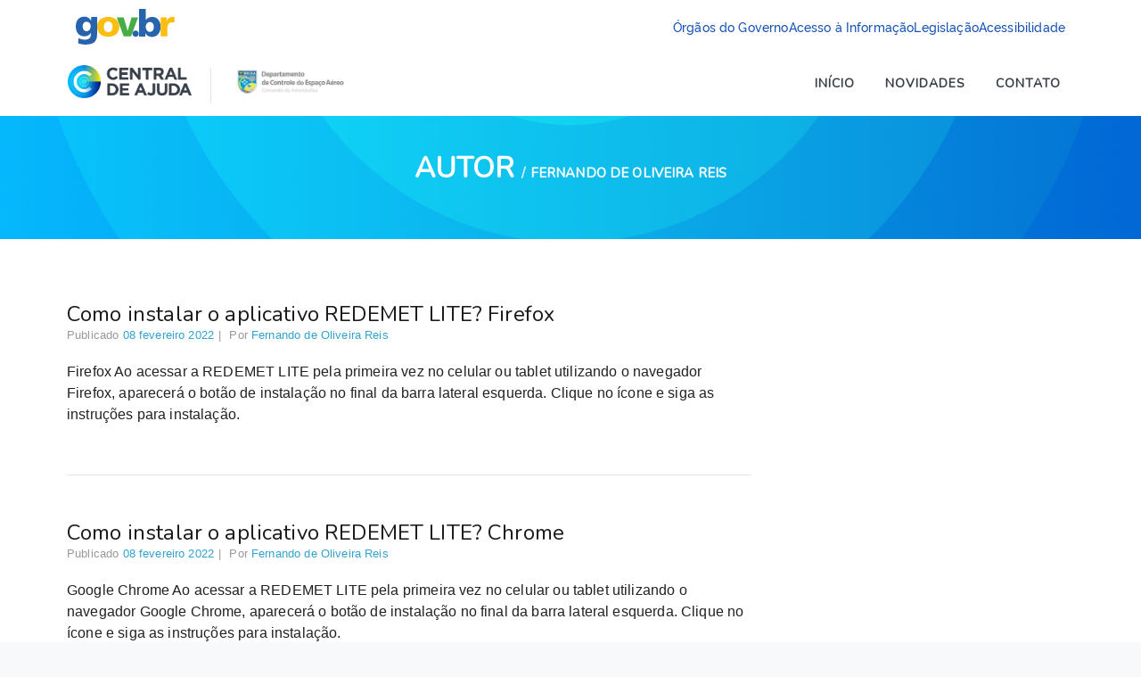

--- FILE ---
content_type: text/html; charset=UTF-8
request_url: https://ajuda.decea.mil.br/author/reisfor/
body_size: 7060
content:
<!DOCTYPE html>
<html lang="pt-BR">
    <head>

        <meta http-equiv="X-UA-Compatible" content="IE=edge">
        <meta charset="UTF-8" />
        <meta name="viewport" content="width=device-width, initial-scale=1">
        <link rel="profile" href="http://gmpg.org/xfn/11" />
        <link rel="pingback" href="https://ajuda.decea.mil.br/gerencial/xmlrpc.php" />
        <title>Fernando de Oliveira Reis &#8211; Central de Ajuda DECEA</title>
<meta name='robots' content='max-image-preview:large' />
<link rel='dns-prefetch' href='//fonts.googleapis.com' />
<script type="text/javascript">
/* <![CDATA[ */
window._wpemojiSettings = {"baseUrl":"https:\/\/s.w.org\/images\/core\/emoji\/15.0.3\/72x72\/","ext":".png","svgUrl":"https:\/\/s.w.org\/images\/core\/emoji\/15.0.3\/svg\/","svgExt":".svg","source":{"concatemoji":"https:\/\/ajuda.decea.mil.br\/gerencial\/wp-includes\/js\/wp-emoji-release.min.js?ver=6.5.2"}};
/*! This file is auto-generated */
!function(i,n){var o,s,e;function c(e){try{var t={supportTests:e,timestamp:(new Date).valueOf()};sessionStorage.setItem(o,JSON.stringify(t))}catch(e){}}function p(e,t,n){e.clearRect(0,0,e.canvas.width,e.canvas.height),e.fillText(t,0,0);var t=new Uint32Array(e.getImageData(0,0,e.canvas.width,e.canvas.height).data),r=(e.clearRect(0,0,e.canvas.width,e.canvas.height),e.fillText(n,0,0),new Uint32Array(e.getImageData(0,0,e.canvas.width,e.canvas.height).data));return t.every(function(e,t){return e===r[t]})}function u(e,t,n){switch(t){case"flag":return n(e,"\ud83c\udff3\ufe0f\u200d\u26a7\ufe0f","\ud83c\udff3\ufe0f\u200b\u26a7\ufe0f")?!1:!n(e,"\ud83c\uddfa\ud83c\uddf3","\ud83c\uddfa\u200b\ud83c\uddf3")&&!n(e,"\ud83c\udff4\udb40\udc67\udb40\udc62\udb40\udc65\udb40\udc6e\udb40\udc67\udb40\udc7f","\ud83c\udff4\u200b\udb40\udc67\u200b\udb40\udc62\u200b\udb40\udc65\u200b\udb40\udc6e\u200b\udb40\udc67\u200b\udb40\udc7f");case"emoji":return!n(e,"\ud83d\udc26\u200d\u2b1b","\ud83d\udc26\u200b\u2b1b")}return!1}function f(e,t,n){var r="undefined"!=typeof WorkerGlobalScope&&self instanceof WorkerGlobalScope?new OffscreenCanvas(300,150):i.createElement("canvas"),a=r.getContext("2d",{willReadFrequently:!0}),o=(a.textBaseline="top",a.font="600 32px Arial",{});return e.forEach(function(e){o[e]=t(a,e,n)}),o}function t(e){var t=i.createElement("script");t.src=e,t.defer=!0,i.head.appendChild(t)}"undefined"!=typeof Promise&&(o="wpEmojiSettingsSupports",s=["flag","emoji"],n.supports={everything:!0,everythingExceptFlag:!0},e=new Promise(function(e){i.addEventListener("DOMContentLoaded",e,{once:!0})}),new Promise(function(t){var n=function(){try{var e=JSON.parse(sessionStorage.getItem(o));if("object"==typeof e&&"number"==typeof e.timestamp&&(new Date).valueOf()<e.timestamp+604800&&"object"==typeof e.supportTests)return e.supportTests}catch(e){}return null}();if(!n){if("undefined"!=typeof Worker&&"undefined"!=typeof OffscreenCanvas&&"undefined"!=typeof URL&&URL.createObjectURL&&"undefined"!=typeof Blob)try{var e="postMessage("+f.toString()+"("+[JSON.stringify(s),u.toString(),p.toString()].join(",")+"));",r=new Blob([e],{type:"text/javascript"}),a=new Worker(URL.createObjectURL(r),{name:"wpTestEmojiSupports"});return void(a.onmessage=function(e){c(n=e.data),a.terminate(),t(n)})}catch(e){}c(n=f(s,u,p))}t(n)}).then(function(e){for(var t in e)n.supports[t]=e[t],n.supports.everything=n.supports.everything&&n.supports[t],"flag"!==t&&(n.supports.everythingExceptFlag=n.supports.everythingExceptFlag&&n.supports[t]);n.supports.everythingExceptFlag=n.supports.everythingExceptFlag&&!n.supports.flag,n.DOMReady=!1,n.readyCallback=function(){n.DOMReady=!0}}).then(function(){return e}).then(function(){var e;n.supports.everything||(n.readyCallback(),(e=n.source||{}).concatemoji?t(e.concatemoji):e.wpemoji&&e.twemoji&&(t(e.twemoji),t(e.wpemoji)))}))}((window,document),window._wpemojiSettings);
/* ]]> */
</script>
<style id='wp-emoji-styles-inline-css' type='text/css'>

	img.wp-smiley, img.emoji {
		display: inline !important;
		border: none !important;
		box-shadow: none !important;
		height: 1em !important;
		width: 1em !important;
		margin: 0 0.07em !important;
		vertical-align: -0.1em !important;
		background: none !important;
		padding: 0 !important;
	}
</style>
<link rel='stylesheet' id='wp-block-library-css' href='https://ajuda.decea.mil.br/gerencial/wp-includes/css/dist/block-library/style.min.css?ver=6.5.2' type='text/css' media='all' />
<style id='classic-theme-styles-inline-css' type='text/css'>
/*! This file is auto-generated */
.wp-block-button__link{color:#fff;background-color:#32373c;border-radius:9999px;box-shadow:none;text-decoration:none;padding:calc(.667em + 2px) calc(1.333em + 2px);font-size:1.125em}.wp-block-file__button{background:#32373c;color:#fff;text-decoration:none}
</style>
<style id='global-styles-inline-css' type='text/css'>
body{--wp--preset--color--black: #000000;--wp--preset--color--cyan-bluish-gray: #abb8c3;--wp--preset--color--white: #ffffff;--wp--preset--color--pale-pink: #f78da7;--wp--preset--color--vivid-red: #cf2e2e;--wp--preset--color--luminous-vivid-orange: #ff6900;--wp--preset--color--luminous-vivid-amber: #fcb900;--wp--preset--color--light-green-cyan: #7bdcb5;--wp--preset--color--vivid-green-cyan: #00d084;--wp--preset--color--pale-cyan-blue: #8ed1fc;--wp--preset--color--vivid-cyan-blue: #0693e3;--wp--preset--color--vivid-purple: #9b51e0;--wp--preset--gradient--vivid-cyan-blue-to-vivid-purple: linear-gradient(135deg,rgba(6,147,227,1) 0%,rgb(155,81,224) 100%);--wp--preset--gradient--light-green-cyan-to-vivid-green-cyan: linear-gradient(135deg,rgb(122,220,180) 0%,rgb(0,208,130) 100%);--wp--preset--gradient--luminous-vivid-amber-to-luminous-vivid-orange: linear-gradient(135deg,rgba(252,185,0,1) 0%,rgba(255,105,0,1) 100%);--wp--preset--gradient--luminous-vivid-orange-to-vivid-red: linear-gradient(135deg,rgba(255,105,0,1) 0%,rgb(207,46,46) 100%);--wp--preset--gradient--very-light-gray-to-cyan-bluish-gray: linear-gradient(135deg,rgb(238,238,238) 0%,rgb(169,184,195) 100%);--wp--preset--gradient--cool-to-warm-spectrum: linear-gradient(135deg,rgb(74,234,220) 0%,rgb(151,120,209) 20%,rgb(207,42,186) 40%,rgb(238,44,130) 60%,rgb(251,105,98) 80%,rgb(254,248,76) 100%);--wp--preset--gradient--blush-light-purple: linear-gradient(135deg,rgb(255,206,236) 0%,rgb(152,150,240) 100%);--wp--preset--gradient--blush-bordeaux: linear-gradient(135deg,rgb(254,205,165) 0%,rgb(254,45,45) 50%,rgb(107,0,62) 100%);--wp--preset--gradient--luminous-dusk: linear-gradient(135deg,rgb(255,203,112) 0%,rgb(199,81,192) 50%,rgb(65,88,208) 100%);--wp--preset--gradient--pale-ocean: linear-gradient(135deg,rgb(255,245,203) 0%,rgb(182,227,212) 50%,rgb(51,167,181) 100%);--wp--preset--gradient--electric-grass: linear-gradient(135deg,rgb(202,248,128) 0%,rgb(113,206,126) 100%);--wp--preset--gradient--midnight: linear-gradient(135deg,rgb(2,3,129) 0%,rgb(40,116,252) 100%);--wp--preset--font-size--small: 13px;--wp--preset--font-size--medium: 20px;--wp--preset--font-size--large: 36px;--wp--preset--font-size--x-large: 42px;--wp--preset--spacing--20: 0.44rem;--wp--preset--spacing--30: 0.67rem;--wp--preset--spacing--40: 1rem;--wp--preset--spacing--50: 1.5rem;--wp--preset--spacing--60: 2.25rem;--wp--preset--spacing--70: 3.38rem;--wp--preset--spacing--80: 5.06rem;--wp--preset--shadow--natural: 6px 6px 9px rgba(0, 0, 0, 0.2);--wp--preset--shadow--deep: 12px 12px 50px rgba(0, 0, 0, 0.4);--wp--preset--shadow--sharp: 6px 6px 0px rgba(0, 0, 0, 0.2);--wp--preset--shadow--outlined: 6px 6px 0px -3px rgba(255, 255, 255, 1), 6px 6px rgba(0, 0, 0, 1);--wp--preset--shadow--crisp: 6px 6px 0px rgba(0, 0, 0, 1);}:where(.is-layout-flex){gap: 0.5em;}:where(.is-layout-grid){gap: 0.5em;}body .is-layout-flow > .alignleft{float: left;margin-inline-start: 0;margin-inline-end: 2em;}body .is-layout-flow > .alignright{float: right;margin-inline-start: 2em;margin-inline-end: 0;}body .is-layout-flow > .aligncenter{margin-left: auto !important;margin-right: auto !important;}body .is-layout-constrained > .alignleft{float: left;margin-inline-start: 0;margin-inline-end: 2em;}body .is-layout-constrained > .alignright{float: right;margin-inline-start: 2em;margin-inline-end: 0;}body .is-layout-constrained > .aligncenter{margin-left: auto !important;margin-right: auto !important;}body .is-layout-constrained > :where(:not(.alignleft):not(.alignright):not(.alignfull)){max-width: var(--wp--style--global--content-size);margin-left: auto !important;margin-right: auto !important;}body .is-layout-constrained > .alignwide{max-width: var(--wp--style--global--wide-size);}body .is-layout-flex{display: flex;}body .is-layout-flex{flex-wrap: wrap;align-items: center;}body .is-layout-flex > *{margin: 0;}body .is-layout-grid{display: grid;}body .is-layout-grid > *{margin: 0;}:where(.wp-block-columns.is-layout-flex){gap: 2em;}:where(.wp-block-columns.is-layout-grid){gap: 2em;}:where(.wp-block-post-template.is-layout-flex){gap: 1.25em;}:where(.wp-block-post-template.is-layout-grid){gap: 1.25em;}.has-black-color{color: var(--wp--preset--color--black) !important;}.has-cyan-bluish-gray-color{color: var(--wp--preset--color--cyan-bluish-gray) !important;}.has-white-color{color: var(--wp--preset--color--white) !important;}.has-pale-pink-color{color: var(--wp--preset--color--pale-pink) !important;}.has-vivid-red-color{color: var(--wp--preset--color--vivid-red) !important;}.has-luminous-vivid-orange-color{color: var(--wp--preset--color--luminous-vivid-orange) !important;}.has-luminous-vivid-amber-color{color: var(--wp--preset--color--luminous-vivid-amber) !important;}.has-light-green-cyan-color{color: var(--wp--preset--color--light-green-cyan) !important;}.has-vivid-green-cyan-color{color: var(--wp--preset--color--vivid-green-cyan) !important;}.has-pale-cyan-blue-color{color: var(--wp--preset--color--pale-cyan-blue) !important;}.has-vivid-cyan-blue-color{color: var(--wp--preset--color--vivid-cyan-blue) !important;}.has-vivid-purple-color{color: var(--wp--preset--color--vivid-purple) !important;}.has-black-background-color{background-color: var(--wp--preset--color--black) !important;}.has-cyan-bluish-gray-background-color{background-color: var(--wp--preset--color--cyan-bluish-gray) !important;}.has-white-background-color{background-color: var(--wp--preset--color--white) !important;}.has-pale-pink-background-color{background-color: var(--wp--preset--color--pale-pink) !important;}.has-vivid-red-background-color{background-color: var(--wp--preset--color--vivid-red) !important;}.has-luminous-vivid-orange-background-color{background-color: var(--wp--preset--color--luminous-vivid-orange) !important;}.has-luminous-vivid-amber-background-color{background-color: var(--wp--preset--color--luminous-vivid-amber) !important;}.has-light-green-cyan-background-color{background-color: var(--wp--preset--color--light-green-cyan) !important;}.has-vivid-green-cyan-background-color{background-color: var(--wp--preset--color--vivid-green-cyan) !important;}.has-pale-cyan-blue-background-color{background-color: var(--wp--preset--color--pale-cyan-blue) !important;}.has-vivid-cyan-blue-background-color{background-color: var(--wp--preset--color--vivid-cyan-blue) !important;}.has-vivid-purple-background-color{background-color: var(--wp--preset--color--vivid-purple) !important;}.has-black-border-color{border-color: var(--wp--preset--color--black) !important;}.has-cyan-bluish-gray-border-color{border-color: var(--wp--preset--color--cyan-bluish-gray) !important;}.has-white-border-color{border-color: var(--wp--preset--color--white) !important;}.has-pale-pink-border-color{border-color: var(--wp--preset--color--pale-pink) !important;}.has-vivid-red-border-color{border-color: var(--wp--preset--color--vivid-red) !important;}.has-luminous-vivid-orange-border-color{border-color: var(--wp--preset--color--luminous-vivid-orange) !important;}.has-luminous-vivid-amber-border-color{border-color: var(--wp--preset--color--luminous-vivid-amber) !important;}.has-light-green-cyan-border-color{border-color: var(--wp--preset--color--light-green-cyan) !important;}.has-vivid-green-cyan-border-color{border-color: var(--wp--preset--color--vivid-green-cyan) !important;}.has-pale-cyan-blue-border-color{border-color: var(--wp--preset--color--pale-cyan-blue) !important;}.has-vivid-cyan-blue-border-color{border-color: var(--wp--preset--color--vivid-cyan-blue) !important;}.has-vivid-purple-border-color{border-color: var(--wp--preset--color--vivid-purple) !important;}.has-vivid-cyan-blue-to-vivid-purple-gradient-background{background: var(--wp--preset--gradient--vivid-cyan-blue-to-vivid-purple) !important;}.has-light-green-cyan-to-vivid-green-cyan-gradient-background{background: var(--wp--preset--gradient--light-green-cyan-to-vivid-green-cyan) !important;}.has-luminous-vivid-amber-to-luminous-vivid-orange-gradient-background{background: var(--wp--preset--gradient--luminous-vivid-amber-to-luminous-vivid-orange) !important;}.has-luminous-vivid-orange-to-vivid-red-gradient-background{background: var(--wp--preset--gradient--luminous-vivid-orange-to-vivid-red) !important;}.has-very-light-gray-to-cyan-bluish-gray-gradient-background{background: var(--wp--preset--gradient--very-light-gray-to-cyan-bluish-gray) !important;}.has-cool-to-warm-spectrum-gradient-background{background: var(--wp--preset--gradient--cool-to-warm-spectrum) !important;}.has-blush-light-purple-gradient-background{background: var(--wp--preset--gradient--blush-light-purple) !important;}.has-blush-bordeaux-gradient-background{background: var(--wp--preset--gradient--blush-bordeaux) !important;}.has-luminous-dusk-gradient-background{background: var(--wp--preset--gradient--luminous-dusk) !important;}.has-pale-ocean-gradient-background{background: var(--wp--preset--gradient--pale-ocean) !important;}.has-electric-grass-gradient-background{background: var(--wp--preset--gradient--electric-grass) !important;}.has-midnight-gradient-background{background: var(--wp--preset--gradient--midnight) !important;}.has-small-font-size{font-size: var(--wp--preset--font-size--small) !important;}.has-medium-font-size{font-size: var(--wp--preset--font-size--medium) !important;}.has-large-font-size{font-size: var(--wp--preset--font-size--large) !important;}.has-x-large-font-size{font-size: var(--wp--preset--font-size--x-large) !important;}
.wp-block-navigation a:where(:not(.wp-element-button)){color: inherit;}
:where(.wp-block-post-template.is-layout-flex){gap: 1.25em;}:where(.wp-block-post-template.is-layout-grid){gap: 1.25em;}
:where(.wp-block-columns.is-layout-flex){gap: 2em;}:where(.wp-block-columns.is-layout-grid){gap: 2em;}
.wp-block-pullquote{font-size: 1.5em;line-height: 1.6;}
</style>
<link rel='stylesheet' id='bbp-default-css' href='https://ajuda.decea.mil.br/app/plugins/bbpress/templates/default/css/bbpress.min.css?ver=2.6.9' type='text/css' media='screen' />
<link rel='stylesheet' id='ht-theme-style-css' href='https://ajuda.decea.mil.br/app/themes/helpguru/css/style.css?ver=6.5.2' type='text/css' media='all' />
<link rel='stylesheet' id='ht-kb-css' href='https://ajuda.decea.mil.br/app/themes/helpguru/css/ht-kb.css?ver=6.5.2' type='text/css' media='all' />
<link rel='stylesheet' id='ht-childtheme-style-css' href='https://ajuda.decea.mil.br/app/themes/helpguru-childtheme/style.css?ver=6.5.2' type='text/css' media='all' />
<style id='ht-childtheme-style-inline-css' type='text/css'>
a, a:visited, .bbp-author-name { color: #32a3cb; } a:hover { color: #32a3cb; } #site-header { background: #ffffff; } @media screen and (max-width: 768px) { #nav-primary-menu { background: #ffffff; } } #site-header, #site-header a, #site-header a:visited, #site-header a:hover, #nav-primary button { color:#383f49; } #page-header { background: #32a3cb; } #page-header, #page-header a, #page-header a:visited, #page-header a:hover, #page-header #page-header-title { color:#ffffff; } #page-header #page-header-tagline { color:rgba(255,255,255,0.9); } #ht-site-container.ht-layout-boxed { max-width: 1200px; box-shadow: 0 0 55px rgba(0,0,0,0.15); } #homepage-features .hf-block i { color: #32a3cb; } .hkb_widget_exit__btn { background: #32a3cb; } #page-header { background-image: url('https://ajuda.decea.mil.br/app/uploads/2019/03/bg_central.jpg'); background-size: contain; }
</style>
<link rel='stylesheet' id='ht-google-font-css' href='//fonts.googleapis.com/css?family=Open+Sans:400italic,400,600,700|Nunito:400' type='text/css' media='all' />
<link rel='stylesheet' id='font-awesome-css' href='https://ajuda.decea.mil.br/app/themes/helpguru/inc/ht-core/libraries/font-awesome/css/font-awesome.min.css?ver=6.5.2' type='text/css' media='all' />
<script type="text/javascript" src="https://ajuda.decea.mil.br/gerencial/wp-includes/js/jquery/jquery.min.js?ver=3.7.1" id="jquery-core-js"></script>
<script type="text/javascript" src="https://ajuda.decea.mil.br/gerencial/wp-includes/js/jquery/jquery-migrate.min.js?ver=3.4.1" id="jquery-migrate-js"></script>
<link rel="https://api.w.org/" href="https://ajuda.decea.mil.br/wp-json/" /><link rel="alternate" type="application/json" href="https://ajuda.decea.mil.br/wp-json/wp/v2/users/17" /><link rel="EditURI" type="application/rsd+xml" title="RSD" href="https://ajuda.decea.mil.br/gerencial/xmlrpc.php?rsd" />
<meta name="generator" content="WordPress 6.5.2" />
<meta name="generator" content="HelpGuru Knowledge Base v3.0.3" />
<!--[if lt IE 9]><script src="https://ajuda.decea.mil.br/app/themes/helpguru/inc/ht-core/js/html5.js"></script><![endif]--><!--[if (gte IE 6)&(lte IE 8)]><script src="https://ajuda.decea.mil.br/app/themes/helpguru/inc/ht-core/js/selectivizr-min.js"></script><![endif]--><link rel="icon" href="https://ajuda.decea.mil.br/app/uploads/cache/2024/09/cropped-favicon/3913367398.png" sizes="32x32" />
<link rel="icon" href="https://ajuda.decea.mil.br/app/uploads/cache/2024/09/cropped-favicon/4086929588.png" sizes="192x192" />
<link rel="apple-touch-icon" href="https://ajuda.decea.mil.br/app/uploads/cache/2024/09/cropped-favicon/3294240245.png" />
<meta name="msapplication-TileImage" content="https://ajuda.decea.mil.br/app/uploads/cache/2024/09/cropped-favicon/3197146025.png" />

        <script type="module" crossorigin src="https://static.decea.mil.br/assets/topbar-govbr/topbar-bundle.js"></script>

        <script async src="https://www.googletagmanager.com/gtag/js?id=UA-140127386-2"></script>
        <script>
            window.dataLayer = window.dataLayer || [];

            function gtag() {
                dataLayer.push(arguments);
            }
            gtag('js', new Date());

            gtag('config', 'UA-140127386-2');
        </script>
    </head>
<body class="archive author author-reisfor author-17 ht-kb chrome" itemtype="http://schema.org/WebPage" itemscope="itemscope">

<!-- #ht-site-container -->
<div id="ht-site-container" class="clearfix ht-layout-fullwidth">
    <div class="ht-container clearfix">
      <top-gov-header mode="light"></top-gov-header>
    </div>
    <!-- #header -->
    <header 
        id="site-header" 
        class="clearfix" 
        role="banner" 
        itemtype="http://schema.org/WPHeader" 
        itemscope="itemscope">
        <div class="ht-container clearfix">
            <!-- #logo -->
            <div id="logo">
                <a title="Central de Ajuda DECEA" href="https://ajuda.decea.mil.br">
                                            <img alt="Central de Ajuda DECEA" src="https://ajuda.decea.mil.br/app/uploads/2023/10/logo_CentraldeAjuda_principal.png" />
                                    </a>
                <span></span>
                <a title="DECEA - Departamento de Controle do Espaço Aéreo" href="https://www.decea.mil.br/" target="_blank" rel="noopener noreferrer">
                    <img 
                        src="https://ajuda.decea.mil.br/app/uploads/2023/10/logo-decea.png"
                        alt="DECEA - Departamento de Controle do Espaço Aéreo" 
                        width="163" 
                        height="49" 
                        style="color:transparent;object-fit:contain"
                    />
                </a>
            </div>
            <!-- /#logo -->
                            <!-- #primary-nav -->
                <nav id="nav-primary" role="navigation" itemtype="http://schema.org/SiteNavigationElement" itemscope="itemscope">
                    <button id="ht-nav-toggle"><span>Menu</span></button>
                    <div id="nav-primary-menu" class="menu-primary-nav-container"><ul id="menu-primary-nav" class=""><li id="menu-item-840" class="menu-item menu-item-type-post_type menu-item-object-page menu-item-home menu-item-840"><a href="https://ajuda.decea.mil.br/">Início</a></li>
<li id="menu-item-156" class="menu-item menu-item-type-post_type menu-item-object-page current_page_parent menu-item-156"><a href="https://ajuda.decea.mil.br/novidades/">Novidades</a></li>
<li id="menu-item-158" class="menu-item menu-item-type-post_type menu-item-object-page menu-item-158"><a href="https://ajuda.decea.mil.br/contato/">Contato</a></li>
</ul></div>                </nav>
                <!-- /#primary-nav -->
                    </div>
    </header>
    <!-- /#header -->
<!-- #page-header -->
<section id="page-header" class="clearfix">
<div class="ht-container">
<h1 id="page-header-title">Autor <span class="vcard"><a class="url fn n" href="https://ajuda.decea.mil.br/author/reisfor/" title="Fernando de Oliveira Reis" rel="me">Fernando de Oliveira Reis</a></span></h1>
</div>
</section>
<!-- /#page-header -->

<!-- #primary -->
<div id="primary" class="sidebar-right clearfix"> 
<div class="ht-container">

<!-- #content -->
<main id="content" role="main">





<article id="post-7229" class="post-7229 ht_kb type-ht_kb status-publish format-standard hentry ht_kb_category-redemet-lite ht_kb_category-operacional ht_kb_tag-meteorologia-aeronautica-2 ht_kb_tag-aplicativo ht_kb_tag-redemet" itemprop="blogPost" itemtype="http://schema.org/BlogPosting" itemscope="itemscope">

<!-- .entry-header -->
<header class="entry-header clearfix">

    <!-- .entry-thumb -->
        <!-- /.entry-thumb -->

    <!-- .entry-title -->
     
        <h2 class="entry-title" itemprop="headline"><a href="https://ajuda.decea.mil.br/base-de-conhecimento/como-instalar-o-aplicativo-redemet-lite-2/" rel="bookmark">Como instalar o aplicativo REDEMET LITE? Firefox</a></h2> 
        <!-- /.entry-title -->

    <!-- .entry-meta -->
    <ul class="entry-meta clearfix">
        <li>Publicado <a href="https://ajuda.decea.mil.br/base-de-conhecimento/como-instalar-o-aplicativo-redemet-lite-2/"><time datetime="2022-02-08T08:07:17-03:00" itemprop="datePublished">08 fevereiro 2022</time></a></li>
        <li>Por <a href="https://ajuda.decea.mil.br/author/reisfor/" title="Posts de Fernando de Oliveira Reis" rel="author">Fernando de Oliveira Reis</a></li>
            </ul>
    <!-- /.entry-meta -->

</header>
<!-- .#entry-header -->

<div class="entry-content clearfix" itemprop="text">
	        <p>Firefox Ao acessar a REDEMET LITE pela primeira vez no celular ou tablet utilizando o navegador Firefox, aparecerá o botão de instalação no final da barra lateral esquerda. Clique no ícone e siga as instruções para instalação.</p>
    </div>

</article>

<article id="post-7199" class="post-7199 ht_kb type-ht_kb status-publish format-standard hentry ht_kb_category-redemet-lite ht_kb_category-operacional ht_kb_tag-meteorologia-aeronautica-2 ht_kb_tag-aplicativo ht_kb_tag-redemet" itemprop="blogPost" itemtype="http://schema.org/BlogPosting" itemscope="itemscope">

<!-- .entry-header -->
<header class="entry-header clearfix">

    <!-- .entry-thumb -->
        <!-- /.entry-thumb -->

    <!-- .entry-title -->
     
        <h2 class="entry-title" itemprop="headline"><a href="https://ajuda.decea.mil.br/base-de-conhecimento/como-instalar-o-aplicativo-redemet-lite/" rel="bookmark">Como instalar o aplicativo REDEMET LITE? Chrome</a></h2> 
        <!-- /.entry-title -->

    <!-- .entry-meta -->
    <ul class="entry-meta clearfix">
        <li>Publicado <a href="https://ajuda.decea.mil.br/base-de-conhecimento/como-instalar-o-aplicativo-redemet-lite/"><time datetime="2022-02-08T08:07:09-03:00" itemprop="datePublished">08 fevereiro 2022</time></a></li>
        <li>Por <a href="https://ajuda.decea.mil.br/author/reisfor/" title="Posts de Fernando de Oliveira Reis" rel="author">Fernando de Oliveira Reis</a></li>
            </ul>
    <!-- /.entry-meta -->

</header>
<!-- .#entry-header -->

<div class="entry-content clearfix" itemprop="text">
	        <p>Google Chrome Ao acessar a REDEMET LITE pela primeira vez no celular ou tablet utilizando o navegador Google Chrome, aparecerá o botão de instalação no final da barra lateral esquerda. Clique no ícone e siga as instruções para instalação.</p>
    </div>

</article>



</main>
<!-- /#content -->


</div>
</div>
<!-- /#primary -->

<!-- #site-footer-widgets -->
  <section id="site-footer-widgets">
    <div class="ht-container">

      <div class="ht-grid ht-grid-gutter-20">
          <section id="text-3" class="widget widget_text ht-grid-col ht-grid-3"><h4 class="widget-title">Política de Uso</h4>			<div class="textwidget"><p><strong><a href="https://ajuda.decea.mil.br/politica-de-privacidade/">Acessar aqui</a></strong></p>
</div>
		</section><section id="text-2" class="widget widget_text ht-grid-col ht-grid-3"><h4 class="widget-title">Sobre</h4>			<div class="textwidget"><p>A Central de Ajuda do DECEA tem por missão reunir e disponibilizar conteúdo da áreas operacional e administrativa em apoio ao usuário do Sistema de Controle do Espaço Aéreo Brasileiro (SISCEAB).</p>
</div>
		</section>
		<section id="recent-posts-3" class="widget widget_recent_entries ht-grid-col ht-grid-3">
		<h4 class="widget-title">Novidades</h4>
		<ul>
											<li>
					<a href="https://ajuda.decea.mil.br/sem-categoria/como-cadastrar-uma-baliza-406mhz-no-infosar/">Como cadastrar uma baliza 406mhz no INFOSAR?</a>
									</li>
											<li>
					<a href="https://ajuda.decea.mil.br/br-utm/projeto-br-utm-primeiro-ensaio-operacional-na-sbr-497/">Projeto BR-UTM: primeiro ensaio operacional na SBR-497</a>
									</li>
											<li>
					<a href="https://ajuda.decea.mil.br/sem-categoria/o-que-e-o-registro-infosar/">O que é o registro INFOSAR?</a>
									</li>
					</ul>

		</section><section id="text-4" class="widget widget_text ht-grid-col ht-grid-3"><h4 class="widget-title">English Tips</h4>			<div class="textwidget"><p><strong><a href="https://ajuda.decea.mil.br/english-tips/">Acessar aqui</a></strong></p>
</div>
		</section>      </div>	
      
    </div>
  </section>
<!-- /#site-footer-widgets -->

<!-- #site-footer -->
<footer id="site-footer" class="clearfix" itemtype="http://schema.org/WPFooter" itemscope="itemscope">
  <div class="ht-container">

    
    
  </div>

    <div id="footer-brasil" class="footer-logos">
      <div class="ht-container">
        <div class="wrap margin">
          <a 
            href="https://www.fab.mil.br"
            target="_blank" 
            class="logo-acesso"
          >
            <img 
              src="https://ajuda.decea.mil.br/app/themes/helpguru/images/fab.png" 
              alt="FAB"
              width="60" 
            />
          </a>


          <a 
            href="https://www.gov.br/acessoainformacao/pt-br" 
            target="_blank"
            class="logo-acesso"
          >
            <img 
              src="https://ajuda.decea.mil.br/app/themes/helpguru/images/acesso-a-infornacao.png" 
              width="100" 
              alt="Acesso a informações" 
            />
          </a>

          <a 
            href="https://www.gov.br/pt-br"
            target="_blank" 
            class="logo-brasil">
            <img 
              src="https://ajuda.decea.mil.br/app/themes/helpguru/images/brasil.png" 
              alt="Governo Federal"
              width="120"
            />
          </a>
        </div>
      </div>
    </div>

</footer> 
<!-- /#site-footer -->

<script type="text/javascript" src="https://ajuda.decea.mil.br/app/plugins/bbpress/templates/default/js/editor.min.js?ver=2.6.9" id="bbpress-editor-js"></script>
<script type="text/javascript" src="https://ajuda.decea.mil.br/app/themes/helpguru/js/functions.js?ver=6.5.2" id="ht_theme_custom-js"></script>
<script type="text/javascript" src="https://ajuda.decea.mil.br/app/themes/helpguru/inc/ht-core/js/jquery-picture-min.js?ver=6.5.2" id="jquery-picture-js"></script>

</div>
<!-- /#site-container -->
</body>
</html>


--- FILE ---
content_type: text/css
request_url: https://ajuda.decea.mil.br/app/themes/helpguru/css/ht-kb.css?ver=6.5.2
body_size: 4080
content:
/**
* # Mixims & Variables
*
*/
/* Clearfix */
.hkb-archive:after,
.hkb-site-search:after,
.hkb-breadcrumbs:after,
.hkb-category .hkb-category__header:after,
.hkb-meta:after,
.hkb-entry-content:after,
.hkb_widget_articles .hkb-meta:after,
.ht-voting:after,
.ht-voting-comment:after {
  content: "";
  display: table;
  clear: both;
}

/* HKB-Meta Mixim (used in multiple places) */
/* SASS Variables */
/* Global Classes */
/* Screen readers only */
.hkb-screen-reader-text {
  position: absolute;
  width: 1px;
  height: 1px;
  padding: 0;
  margin: -1px;
  overflow: hidden;
  clip: rect(0, 0, 0, 0);
  border: 0;
}

/* Start #HKB */
/**
	* # HKB - Archive
	*
	*/
.hkb-archive {
  list-style: none;
  padding: 0;
  margin: 0;
}
.hkb-archive > li {
  margin: 0;
}
@media screen and (min-width: 770px) {
  .hkb-archive.hkb-archive--two-cols {
    margin: 0 -20px;
  }
  .hkb-archive.hkb-archive--two-cols > li {
    float: left;
    width: 50%;
    padding: 0 20px;
  }
  .hkb-archive.hkb-archive--two-cols > li:nth-child(2n + 3) {
    clear: left;
  }
}
@media screen and (min-width: 770px) {
  .hkb-archive.hkb-archive--three-cols {
    margin: 0 -20px;
  }
  .hkb-archive.hkb-archive--three-cols > li {
    float: left;
    width: 33.333%;
    padding: 0 20px;
  }
  .hkb-archive.hkb-archive--three-cols > li:nth-child(3n + 4) {
    clear: left;
  }
}
@media screen and (min-width: 770px) {
  .hkb-archive.hkb-archive--four-cols {
    margin: 0 -20px;
  }
  .hkb-archive.hkb-archive--four-cols > li {
    float: left;
    width: 25%;
    padding: 0 20px;
  }
  .hkb-archive.hkb-archive--four-cols > li:nth-child(4n + 5) {
    clear: left;
  }
}

/**
	* # HKB - Search Box
	*
	*/
.hkb-site-search {
  margin: 20px 0 0;
  position: relative;
  max-width: 730px;
}
.hkb-site-search .hkb-site-search__field {
  float: left;
  width: 100%;
  margin: 0;
  min-height: 50px;
  padding-left: 1em;
  padding-right: 1em;
  border-radius: 100px;
}
@media screen and (min-width: 550px) {
  .hkb-site-search .hkb-site-search__field {
    width: 100%;
  }
}
.hkb-site-search .hkb-site-search__field.live-search-loading {
  background: #fff url("../images/loader.svg") no-repeat right 5px center;
}
.hkb-site-search .hkb-site-search__button {
  width: 40px;
  margin: 0;
  position: absolute;
  bottom: 0;
  top: 0;
  right: 2px;
  padding-left: 10px;
  padding-right: 10px;
  text-align: center;
  background: none;
}

@media screen and (min-width: 550px) {
  .hkb-site-search .hkb-site-search__button {
    width: 60px;
  }
}
.hkb-site-search .hkb-site-search__button:before {
  content: "";
  display: block;
  background-image: url("../images/icon-search.svg");
  width: 20px;
  height: 20px;
}
/* @media screen and (min-width: 550px) {
  .hkb-site-search .hkb-site-search__button:before {
    display: none;
  }
} */
.hkb-site-search .hkb-site-search__button span {
  display: none;
}
@media screen and (min-width: 550px) {
  .hkb-site-search .hkb-site-search__button span {
    display: none;
  }
}

/**
	* # HKB - Breadcrumbs
	*
	*/
.hkb-breadcrumbs {
  list-style: none;
  padding: 0;
  margin: 0;
  font-size: 12px;
}
.hkb-breadcrumbs li {
  display: inline-block;
  margin: 0;
}
.hkb-breadcrumbs li:after {
  content: "/";
  color: #8c8c8c;
  margin: 0 6px;
}
.hkb-breadcrumbs li:last-child:after {
  content: "";
  margin: 0;
}
.hkb-breadcrumbs a,
.hkb-breadcrumbs a:visited,
.hkb-breadcrumbs a:hover {
  color: #8c8c8c;
}

/**
	* # HKB - Category Block
	*
	*/
.hkb-category {
  margin: 0 0 40px;
  position: relative;
}
.hkb-category[data-hkb-cat-icon="true"] .hkb-category__header {
  padding-left: 50px;
}
.hkb-category[data-hkb-cat-icon="true"] .hkb-category__icon {
  position: absolute;
  top: 0;
  left: 0;
  max-width: 35px;
}
.hkb-category[data-hkb-cat-icon="false"] .hkb-category__header {
  padding-left: 50px;
}
.hkb-category[data-hkb-cat-icon="false"] .hkb-category__header:before {
  font-family: FontAwesome;
  font-size: 30px;
  line-height: 30px;
  content: "\f114";
  color: #6d6d6d;
  margin: 2px 0 0;
  position: absolute;
  top: 0;
  left: 0;
}
.hkb-category .hkb-category__header {
  position: relative;
  padding: 0 0 15px;
  border-bottom: 2px solid #dfe4e6;
}
.hkb-category .hkb-category__title {
  display: inline-block;
  font-size: 18px;
  line-height: 1.3;
  margin: 0;
}
.hkb-category .hkb-category__title a,
.hkb-category .hkb-category__title a:visited {
  color: #1a1a1a;
}
.hkb-category .hkb-category__count {
  display: inline-block;
  font-size: 12px;
  color: #999;
  margin-left: 2px;
}
.hkb-category .hkb-category__count:before {
  content: "(";
}
.hkb-category .hkb-category__count:after {
  content: ")";
}
.hkb-category .hkb-category__description {
  margin: 8px 0 0;
  font-size: 14px;
  line-height: 1.5;
}
.hkb-category .hkb-article-list {
  margin: 10px 0 0;
  font-size: 14px;
  line-height: 22px;
}
.hkb-category .hkb-category__view-all {
  display: block;
  font-size: 15px;
  line-height: 22px;
  position: relative;
  padding-left: 25px;
  color: inherit;
  font-weight: normal;
}
.hkb-category .hkb-category__view-all:before {
  font-family: FontAwesome;
  content: "\f18e";
  color: #6d6d6d;
  font-size: 16px;
  position: absolute;
  top: 0;
  bottom: 0;
  left: 0;
}

.hkb-category-cta {
  text-align: right;
  width: 100%;
  margin-bottom: 40px;
  display: block;
}

.hkb-category-cta:hover {
  text-decoration: underline;
}

/**
	* # HKB - Sub-Categories
	*
	*/
.hkb-subcats {
  list-style: none;
  padding: 0;
  margin: 10px 0 5px;
}
.hkb-subcats > li {
  margin: 0 0 5px;
}
.hkb-subcats a {
  color: inherit;
}
.hkb-subcats .hkb-subcats__cat {
  position: relative;
  padding-left: 25px;
}
.hkb-subcats .hkb-subcats__cat:before {
  font-family: FontAwesome;
  content: "\f07b";
  color: #6d6d6d;
  font-size: 16px;
  position: absolute;
  top: 0;
  bottom: 0;
  left: 0;
}
.hkb-subcats .hkb-subcats__cat .hkb-article-list {
  margin-top: 5px;
}
.hkb-subcats .hkb-subcats__cat-title {
  display: inline-block;
}
.hkb-subcats .hkb-subcats__cat-count {
  display: inline-block;
  font-size: 12px;
  color: #999;
  margin-left: 2px;
}
.hkb-subcats .hkb-subcats__cat-count:before {
  content: "(";
}
.hkb-subcats .hkb-subcats__cat-count:after {
  content: ")";
}

/**
	* # HKB - Article List
	*
	*/
.hkb-article-list {
  list-style: none;
  padding: 0;
  margin: 0;
}
.hkb-article-list > li {
  border-bottom: 1px solid #e1e3e6;
  margin: 0 0 8px;
  padding: 0 0 8px;
}
.hkb-article-list a {
  color: inherit;
  font-weight: normal;
}
.hkb-article-list .hkb-article-list__format-standard,
.hkb-article-list .hkb-article-list__format-video {
  position: relative;
  padding-left: 25px;
}
.hkb-article-list .hkb-article-list__format-standard:before,
.hkb-article-list .hkb-article-list__format-video:before {
  font-family: FontAwesome;
  content: "\f0f6";
  color: #6d6d6d;
  font-size: 16px;
  position: absolute;
  top: 2px;
  bottom: 0;
  left: 0;
}
.hkb-article-list .hkb-article-list__format-standard:before {
  content: "\f0f6";
}
.hkb-article-list .hkb-article-list__format-video:before {
  content: "\f0f6";
}

/**
	* # HKB - Article Meta
	*
	*/
.hkb-meta {
  list-style: none;
  margin: 0;
  padding: 0;
  font-size: 12px;
  line-height: 1;
}
.hkb-meta li {
  float: left;
  margin: 0 0 0 5px;
  background: #ededed;
  padding: 4px 5px;
  border-radius: 3px;
}
.hkb-meta li:first-child {
  margin-left: 0;
}
.hkb-meta .hkb-meta__views:before {
  content: "\f06e";
  color: #6d6d6d;
  display: inline-block;
  font-family: FontAwesome;
  margin-right: 3px;
}
.hkb-meta .hkb-meta__usefulness {
  background: #9cc051;
  color: #fff;
}
.hkb-meta .hkb-meta__usefulness:before {
  display: inline-block;
  font-family: FontAwesome;
  margin-right: 3px;
}
.hkb-meta .hkb-meta__usefulness.hkb-meta__usefulness--good:before {
  content: "\f164";
  color: #fff;
}
.hkb-meta .hkb-meta__usefulness.hkb-meta__usefulness--bad {
  background: #d26a40;
}
.hkb-meta .hkb-meta__usefulness.hkb-meta__usefulness--bad:before {
  content: "\f165";
  color: #fff;
}
.hkb-meta .hkb-meta__comments:before {
  content: "\f075";
  color: #6d6d6d;
  display: inline-block;
  font-family: FontAwesome;
  margin-right: 3px;
}

.hkb-entry-meta {
  list-style: none;
  color: #999;
  font-size: 12px;
  margin: 10px 0 0;
  padding: 0;
}
.hkb-entry-meta a {
  text-decoration: none;
}
.hkb-entry-meta a:hover {
  text-decoration: underline;
}
.hkb-entry-meta li {
  float: left;
  margin: 0;
  padding: 0;
}
.hkb-entry-meta li:after {
  content: "|";
  margin: 0 5px;
  color: #e1e3e6;
}
.hkb-entry-meta li:last-child:after {
  content: none;
}

.hkb-article {
  position: relative;
}
.hkb-article .hkb-article__title {
  margin: 0 0 10px;
}
.hkb-article .hkb-article__title a {
  color: inherit;
}

/* Entry-Content Wrapper */
.hkb-article__content {
  margin: 0 0 2em;
}
.hkb-article__content ul li {
  list-style: disc;
}

.hkb-article__links {
  margin: -1em 0 2em;
}

/**
	* # HKB - Article (Single) Tags
	*
	*/
.hkb-article-tags a {
  border: none;
  margin-left: 5px;
}
.hkb-article-tags a:after {
  content: ",";
}
.hkb-article-tags a:last-child:after {
  content: "";
}

/**
	* # HKB - Article (Single) Related
	*
	*/
.hkb-article-related {
  margin: 0 0 40px;
}
.hkb-article-related .hkb-article-related__title {
  font-size: 22px;
  margin: 0 0 20px;
  padding: 0 0 15px;
  border-bottom: 2px solid #dfe4e6;
}
.hkb-article-related .hkb-meta {
  position: absolute;
  right: 0;
  top: 1px;
}
.hkb-article-related .hkb-article-list > li {
  padding-right: 120px;
}

/**
	* # HKB - Article (Single) Author
	*
	*/
.hkb-article-author {
  padding: 30px 0 0;
}
.hkb-article-author .hkb-article-author__avatar {
  float: left;
  margin: 0 35px 0 0;
}
.hkb-article-author .hkb-article-author__name {
  margin: 0 0 15px;
  display: inline-block;
}
.hkb-article-author .hkb-article-author__bio {
  margin: 0 0 0 105px;
}

/**
	* # HKB - Article (Single) Attachments
	*
	*/
.hkb-article-attachments {
  margin: 0 0 2em;
}
.hkb-article-attachments .hkb-article-attachments__title {
  margin: 0 0 0.6em;
  padding: 0;
}
.hkb-article-attachments .hkb-article-attachments__list {
  list-style: none;
  margin: 0;
  padding: 0;
}
.hkb-article-attachments .hkb-article-attachments__item a {
  color: inherit;
  position: relative;
  padding-left: 25px;
}
.hkb-article-attachments .hkb-article-attachments__item a:before {
  content: "\f0c6";
  color: #6d6d6d;
  font-family: FontAwesome;
  font-size: 16px;
  position: absolute;
  top: 0;
  bottom: 0;
  left: 0;
}
.hkb-article-attachments .hkb-article-attachments__item a[href$=".pdf"]:before {
  content: "\f1c1";
}
.hkb-article-attachments .hkb-article-attachments__item a[href$=".doc"]:before,
.hkb-article-attachments
  .hkb-article-attachments__item
  a[href$=".docx"]:before {
  content: "\f1c2";
}
.hkb-article-attachments .hkb-article-attachments__item a[href$=".ppt"]:before,
.hkb-article-attachments .hkb-article-attachments__item a[href$=".pptx"]:before,
.hkb-article-attachments .hkb-article-attachments__item a[href$=".pps"]:before,
.hkb-article-attachments
  .hkb-article-attachments__item
  a[href$=".ppsx"]:before {
  content: "\f1c4";
}
.hkb-article-attachments .hkb-article-attachments__item a[href$=".mp4"]:before,
.hkb-article-attachments .hkb-article-attachments__item a[href$=".m4v"]:before,
.hkb-article-attachments .hkb-article-attachments__item a[href$=".mov"]:before,
.hkb-article-attachments .hkb-article-attachments__item a[href$=".wmv"]:before,
.hkb-article-attachments .hkb-article-attachments__item a[href$=".avi"]:before,
.hkb-article-attachments .hkb-article-attachments__item a[href$=".mpg"]:before,
.hkb-article-attachments .hkb-article-attachments__item a[href$=".ogv"]:before,
.hkb-article-attachments .hkb-article-attachments__item a[href$=".3gp"]:before,
.hkb-article-attachments .hkb-article-attachments__item a[href$=".3g2"]:before {
  content: "\f1c8";
}
.hkb-article-attachments .hkb-article-attachments__item a[href$=".mp3"]:before,
.hkb-article-attachments .hkb-article-attachments__item a[href$=".m4a"]:before,
.hkb-article-attachments .hkb-article-attachments__item a[href$=".ogg"]:before,
.hkb-article-attachments .hkb-article-attachments__item a[href$=".wav"]:before {
  content: "\f1c7";
}
.hkb-article-attachments .hkb-article-attachments__item a[href$=".jpg"]:before,
.hkb-article-attachments .hkb-article-attachments__item a[href$=".jpeg"]:before,
.hkb-article-attachments .hkb-article-attachments__item a[href$=".png"]:before,
.hkb-article-attachments .hkb-article-attachments__item a[href$=".gif"]:before {
  content: "\f1c5";
}
.hkb-article-attachments .hkb-article-attachments__item a[href$=".js"]:before,
.hkb-article-attachments .hkb-article-attachments__item a[href$=".css"]:before,
.hkb-article-attachments .hkb-article-attachments__item a[href$=".html"]:before,
.hkb-article-attachments .hkb-article-attachments__item a[href$=".php"]:before {
  content: "\f1c9";
}
.hkb-article-attachments .hkb-article-attachments__item a[href$=".zip"]:before,
.hkb-article-attachments .hkb-article-attachments__item a[href$=".rar"]:before {
  content: "\f1c6";
}

/* End #HKB */
/**
* # Template Specific Element Styling
*
* Styling for elements in specific areas of the layout
*/
/* Archive Element Styling */
/* Category Element Styling */
#hkb.hkb-template-category .hkb-article {
  padding: 15px 0;
  border-bottom: 1px solid #dfe4e6;
  margin: 0;
}
#hkb.hkb-template-category .hkb-article .hkb-article__title {
  font-size: 18px;
  line-height: 20px;
  margin: 0;
  padding: 0 90px 0 0;
}
#hkb.hkb-template-category .hkb-article .hkb-meta {
  position: absolute;
  right: 0;
  top: 14px;
  bottom: 10px;
}

#hkb.hkb-template-category .hkb-article__format-standard,
#hkb.hkb-template-category .hkb-article__format-video {
  position: relative;
  padding-left: 30px;
}
#hkb.hkb-template-category .hkb-article__format-standard:before,
#hkb.hkb-template-category .hkb-article__format-video:before {
  font-family: FontAwesome;
  content: "\f0f6";
  color: #6d6d6d;
  font-size: 16px;
  position: absolute;
  top: 12px;
  bottom: 0;
  left: 0;
}

#hkb.hkb-template-category .hkb-article__format-standard:before {
  content: "\f0f6";
}

#hkb.hkb-template-category .hkb-article__format-video:before {
  content: "\f0f6";
}

/* Single Element Styling */
/* Search Element Styling */
#hkb.hkb-template-search .hkb-article {
  padding: 10px 0;
  border-bottom: 1px solid #dfe4e6;
}
#hkb.hkb-template-search .hkb-article .hkb-article__title {
  font-size: 18px;
  line-height: 20px;
  margin: 0;
  padding: 0 90px 0 0;
}
#hkb.hkb-template-search .hkb-article .hkb-meta {
  position: absolute;
  right: 0;
  top: 10px;
  bottom: 10px;
}

/**
* # Live search styling
*/
#hkb-jquery-live-search {
  background: #fff;
  padding: 0;
  max-height: 400px;
  overflow: auto;
  position: absolute;
  z-index: 99;
  border: 1px solid #e6e6e6;
  border-width: 0 1px 1px 1px;
  -webkit-box-shadow: 5px 5px 5px rgba(0, 0, 0, 0.3);
  -moz-box-shadow: 5px 5px 5px rgba(0, 0, 0, 0.3);
  box-shadow: 5px 5px 5px rgba(0, 0, 0, 0.3);
}

/* KB Search Results */
#hkb.hkb-searchresults {
  list-style: none;
  margin: 0;
  padding: 0;
}
#hkb.hkb-searchresults > li {
  position: relative;
  padding: 0 10px;
  margin: 0;
}
#hkb.hkb-searchresults > li:hover,
#hkb.hkb-searchresults > li.hkb-searchresults__current {
  background: #f7f7f7;
}
#hkb.hkb-searchresults > li:nth-last-child(2) a {
  padding-bottom: 12px;
}
#hkb.hkb-searchresults > li.hkb-searchresults__article {
  padding-left: 30px;
}
#hkb.hkb-searchresults > li.hkb-searchresults__article a:before {
  font-family: FontAwesome;
  color: #6d6d6d;
  font-size: 16px;
  line-height: 1;
  position: absolute;
  left: 10px;
  top: 10px;
  font-weight: normal;
}
#hkb.hkb-searchresults > li.hkb-searchresults__article a:before {
  content: "\f0f6";
}
#hkb.hkb-searchresults > li.hkb-searchresults__showall,
#hkb.hkb-searchresults > li.hkb-searchresults__noresults {
  background: #f7f7f7;
  text-align: center;
  font-size: 15px;
  line-height: 22px;
}
#hkb.hkb-searchresults > li.hkb-searchresults__showall a,
#hkb.hkb-searchresults > li.hkb-searchresults__showall span,
#hkb.hkb-searchresults > li.hkb-searchresults__noresults a,
#hkb.hkb-searchresults > li.hkb-searchresults__noresults span {
  display: block;
  padding: 10px;
}
#hkb.hkb-searchresults > li a {
  padding: 6px 0px 6px 10px;
  display: block;
  color: inherit;
  text-decoration: none;
}
#hkb.hkb-searchresults > li .hkb-searchresults__title,
#hkb.hkb-searchresults > li .hkb-searchresults__excerpt {
  display: block;
}
#hkb.hkb-searchresults > li .hkb-searchresults__title {
  font-size: 16px;
  line-height: 18px;
  font-weight: bold;
  padding: 0 90px 0 0;
}
#hkb.hkb-searchresults > li .hkb-searchresults__excerpt {
  margin: 10px 0 0;
  font-size: 15px;
  line-height: 22px;
  font-weight: normal;
}
#hkb.hkb-searchresults > li .hkb-meta {
  position: absolute;
  top: 6px;
  right: 10px;
  font-size: 11px;
  font-weight: normal;
}

/**
* # Widget Styling
*
*/
.hkb_widget_articles > ul,
.hkb_widget_categories > ul,
.hkb_widget_authors > ul {
  list-style: none;
  margin: 0;
  padding: 0;
}

/* KB Articles Widget */
.hkb_widget_articles > ul > li {
  position: relative;
  margin: 0 0 10px;
  padding-left: 25px;
}
.hkb_widget_articles > ul > li:before {
  font-family: FontAwesome;
  content: "\f0f6";
  color: #6d6d6d;
  font-size: 100%;
  position: absolute;
  top: 2px;
  bottom: 0;
  left: 0;
}
.hkb_widget_articles > ul > li a {
  color: #4b4d4d;
}

.hkb_widget_articles .hkb-widget__entry-title {
  display: block;
  margin: 0 0 4px 0;
  font-size: 14px;
  color: #333 !important;
}

.hkb_widget_articles .hkb-meta {
  list-style: none;
  margin: 2px 0 0 !important;
  padding: 0;
  font-size: 11px;
  line-height: 1;
}
.hkb_widget_articles .hkb-meta li {
  float: left;
  margin: 0 0 0 5px;
  background: #ededed;
  padding: 4px 5px;
  border-radius: 3px;
}
.hkb_widget_articles .hkb-meta li:first-child {
  margin-left: 0;
}
.hkb_widget_articles .hkb-meta .hkb-meta__views:before {
  content: "\f06e";
  color: #6d6d6d;
  display: inline-block;
  font-family: FontAwesome;
  margin-right: 3px;
}
.hkb_widget_articles .hkb-meta .hkb-meta__usefulness {
  background: #9cc051;
  color: #fff;
}
.hkb_widget_articles .hkb-meta .hkb-meta__usefulness:before {
  display: inline-block;
  font-family: FontAwesome;
  margin-right: 3px;
}
.hkb_widget_articles
  .hkb-meta
  .hkb-meta__usefulness.hkb-meta__usefulness--good:before {
  content: "\f164";
  color: #fff;
}
.hkb_widget_articles .hkb-meta .hkb-meta__usefulness.hkb-meta__usefulness--bad {
  background: #d26a40;
}
.hkb_widget_articles
  .hkb-meta
  .hkb-meta__usefulness.hkb-meta__usefulness--bad:before {
  content: "\f165";
  color: #fff;
}
.hkb_widget_articles .hkb-meta .hkb-meta__comments:before {
  content: "\f075";
  color: #6d6d6d;
  display: inline-block;
  font-family: FontAwesome;
  margin-right: 3px;
}

/* KB Categories Widget */
.hkb_widget_categories > ul > li {
  position: relative;
  padding-right: 30px;
  margin: 0 0 10px;
}
.hkb_widget_categories > ul > li span {
  position: absolute;
  right: 0;
}
.hkb_widget_categories > ul > li .children {
  border-top: 1px solid #e5e7e9;
  margin-left: 20px;
  padding-top: 10px;
}
.hkb_widget_categories > ul > li ul {
  margin-top: 10px;
}
.hkb_widget_categories > ul > li ul li {
  margin-bottom: 10px;
  padding-bottom: 10px;
  border-bottom: 1px solid #e5e7e9;
}
.hkb_widget_categories > ul > li ul li:last-child {
  margin-bottom: 0;
  padding-bottom: 0;
  border-bottom: 0;
}

/* KB Authors Widget */
.hkb_widget_authors .hkb-widget-author__avatar {
  float: left;
  margin: 0 15px 0 0;
}
.hkb_widget_authors .hkb-widget-author__avatar a {
  color: #333 !important;
  display: block;
  line-height: 1;
}

.hkb_widget_authors .hkb-widget-author__title {
  font-size: 14px;
  font-weight: bold;
  color: #333 !important;
}

.hkb_widget_authors .hkb-widget-author__postcount span {
  clear: right;
  float: right;
  font-size: 85%;
  line-height: 1;
  padding: 5px;
  margin: 1px 0 0;
  background: #fff;
  -webkit-border-radius: 4px;
  -moz-border-radius: 4px;
  -ms-border-radius: 4px;
  border-radius: 4px;
}

/* KB Search Widget */
.hkb_widget_search .hkb_widget_search__field {
  width: 100%;
}

/* KB Exits Widget */
.hkb_widget_exit .hkb_widget_exit__content {
  margin: 0 0 10px;
}

.hkb_widget_exit .hkb_widget_exit__btn {
  display: inline-block;
  color: #fff !important;
  padding: 8px 16px;
  border-radius: 4px;
}

/**
* # HT Voting CSS
*
*/
/* Start HT Voting CSS */
.ht-voting .ht-voting-links .ht-voting-upvote,
.ht-voting .ht-voting-links .ht-voting-downvote {
  display: inline-block;
  background: #919195;
  color: #fff;
  text-decoration: none;
  padding: 10px 16px;
  font-size: 15px;
  line-height: 1;
  border: 0;
  text-align: center;
  min-width: 70px;
  border-radius: 4px;
  -moz-border-radius: 4px;
  -webkit-border-radius: 4px;
  position: relative;
  transition: all 0.3s linear 0s;
}
.ht-voting .ht-voting-links .ht-voting-upvote span,
.ht-voting .ht-voting-links .ht-voting-downvote span {
  right: 0;
  position: relative;
  transition: all 0.2s ease-out 0s;
}
.ht-voting .ht-voting-links .ht-voting-upvote i,
.ht-voting .ht-voting-links .ht-voting-downvote i {
  width: 18px;
  position: absolute;
  left: 30px;
  top: 50%;
  margin-top: -9px;
  line-height: 18px;
  opacity: 0;
  transition: all 0.2s ease-out 0s;
  display: inline-block;
  font-family: FontAwesome;
}
.ht-voting .ht-voting-links .ht-voting-upvote i:before,
.ht-voting .ht-voting-links .ht-voting-downvote i:before {
  content: "\f164";
}
.ht-voting .ht-voting-links .ht-voting-upvote:hover,
.ht-voting .ht-voting-links .ht-voting-downvote:hover {
  padding: 10px 16px;
}
.ht-voting .ht-voting-links .ht-voting-upvote:hover span,
.ht-voting .ht-voting-links .ht-voting-downvote:hover span {
  right: -10px;
}
.ht-voting .ht-voting-links .ht-voting-upvote:hover i,
.ht-voting .ht-voting-links .ht-voting-downvote:hover i {
  opacity: 1;
  left: 12px;
}

.ht-voting .ht-voting-links .ht-voting-upvote {
  background: #9cc051;
}
.ht-voting .ht-voting-links .ht-voting-upvote i:before {
  content: "\f164";
}

.ht-voting .ht-voting-links .ht-voting-downvote {
  background: #d26a40;
}
.ht-voting .ht-voting-links .ht-voting-downvote i:before {
  content: "\f165";
}

.ht-voting .ht-voting-login-required {
  background-color: red;
  color: white;
  margin: 2px;
  padding: 2px;
}

.ht-voting br {
  /* fix those annoying themes or other plugins that insist on adding wpautop filter to post shortcode content */
  display: none;
}

.ht-voting-comment {
  margin: 10px 0 0;
  max-width: 600px;
}
.ht-voting-comment .ht-voting-comment__textarea {
  margin: 0 0 10px;
  width: 100%;
}
.ht-voting-comment .ht-voting-comment__submit {
  float: right;
}

.hkb-feedback {
  margin: 0 0 2em;
}
.hkb-feedback .hkb-feedback__title {
  margin: 0 0 0.6em;
  padding: 0;
}
.hkb-feedback .ht-voting-comment__textarea {
  background: #fff;
  border: 1px solid #ebebeb;
  color: #6e6c6c;
  padding: 10px 12px;
  -webkit-border-radius: 4px;
  -moz-border-radius: 4px;
  -ms-border-radius: 4px;
  border-radius: 4px;
}
.hkb-feedback .ht-voting-comment__submit {
  background: #434345;
  border: none;
  padding: 10px 14px;
  text-transform: uppercase;
  font-size: 14px;
  font-family: "Nunito", sans-serif;
  font-weight: 400;
  color: #fff;
  -webkit-border-radius: 4px;
  -moz-border-radius: 4px;
  -ms-border-radius: 4px;
  border-radius: 4px;
  -moz-transition: all 0 0.3s ease-out;
  -o-transition: all 0 0.3s ease-out;
  -webkit-transition: all 0 0.3s ease-out;
  -ms-transition: all 0 0.3s ease-out;
  transition: all 0 0.3s ease-out;
}

.hkb-pagination {
  margin: 20px 0 0;
  font-size: 14px;
}
.hkb-pagination a {
  color: #4b4d4d;
  border: 1px solid #dfe4e6;
  line-height: 1;
  padding: 5px 8px;
}
.hkb-pagination a:hover {
  background: #dfe4e6;
}

/*# sourceMappingURL=ht-kb.css.map */


--- FILE ---
content_type: text/css
request_url: https://ajuda.decea.mil.br/app/themes/helpguru-childtheme/style.css?ver=6.5.2
body_size: 1752
content:
/*
Theme Name:     HelpGuru Child Theme
Theme URI: 		http://herothemes.com/
Description:    
Author: 		Hero Themes
Author URI: 	http://herothemes.com
Template:       helpguru
Version:        1.0.0
*/

/* ------- Insert custom styles below this line ------- */

.home-destaques > section:not(:last-of-type) {
  padding: 30px 20px !important;
}

.home-destaques > section:last-of-type {
  background-color: #f5f8fa;
  padding: 25px !important;
  position: relative;
}

.hkb-subcats > li {
  margin: 0 0 40px;
}

#site-footer {
  background: #f5f8fa;
  color: #666;
  padding: 30px 0 0;
}

.footer-logos {
  margin: 0;
  padding: 2em 0;
  max-width: 100%;
  background-color: #004d84;
}

.footer-logos .wrap {
  display: flex;
  width: 100%;
  align-content: center;
  justify-content: space-between;
  justify-items: center;
  align-items: center;
}
.footer-logos .margin a:last-child {
  margin-left: auto;
}

.logo-brasil {
  
}
#page-header #page-header-title,
#page-header #page-header-tagline {
  text-align: center;
  width: 100%;
  display: inline-block;
  padding-bottom: 20px;
}
#page-header .hkb-site-search {
  margin: 10px auto 0;
}

.hkb-category .hkb-category__header .hkb-category__title {
  display: none;
}

.hkb-category .hkb-category__description {
  float: left;
}
.hkb-category .hkb-category__count {
  float: right;
}

/* #page-header {
  background-image: url("assets/images/bg-tagline.png") !important;
  background-size: cover !important;
  background-repeat: no-repeat!important;
  background-position: bottom center !important;
} */

.iframe-container {
  position: relative;
  overflow: hidden;
  padding-top: 200%;
}
#iframeSAC {
  position: absolute;
  top: 0;
  left: 0;
  width: 100%;
  height: 100%;
  border: 0;
}

.content-about {
  position: absolute;
  top: 0;
  left: 0;
  width: 100%;
  height: 100%;
  border: 0;
}

#waiting {
  display: none;
  position: absolute;
  top: 50px;
  left: 50%;
  transform: translateX(-50%);
}

.sidebar {
}
.sidebar-sac-about {
  font-size: 13px;
  line-height: 20px;
  color: #666;
  margin-bottom: 40px;
}
.sidebar-sac-about h4 {
  font-family: "Nunito", sans-serif;
  font-weight: 400;
  color: #1a1a1a;
  line-height: 1;
  font-size: 17px;
  margin: 0 0 20px;
}

.sidebar-sac-subject {
  background-color: #f5f8fa;
  padding: 20px;
  position: relative;
}
.sidebar-sac-subject > h4 {
  font-family: "Nunito", sans-serif;
  font-weight: 400;
  color: #1a1a1a;
  line-height: 1;
  font-size: 17px;
  margin: 0 0 20px;
}
.sidebar-sac-subject > ul {
  list-style: none;
  margin: 0;
  padding: 0;
}
.sidebar-sac-subject > ul > li {
  margin-bottom: 8px;
  padding-bottom: 8px;
  border-bottom: 1px solid rgba(0, 0, 0, 0.08);
  position: relative;
  margin: 0 0 10px;
  padding-left: 25px;
  -webkit-box-sizing: border-box;
  -moz-box-sizing: border-box;
  box-sizing: border-box;
}
.sidebar-sac-subject > ul > li:before {
  font-family: FontAwesome;
  content: "\f0f6";
  color: #6d6d6d;
  font-size: 100%;
  position: absolute;
  top: 2px;
  bottom: 0;
  left: 0;
}
.sidebar-sac-subject > ul > li > a {
  display: block;
  margin: 0 0 4px 0;
  font-size: 14px;
  color: #333 !important;
  text-decoration: none;
  outline: 0;
  -moz-transition: color 0.15s ease-out;
  -o-transition: color 0.15s ease-out;
  -webkit-transition: color 0.15s ease-out;
  -ms-transition: color 0.15s ease-out;
  transition: color 0.15s ease-out;
}

.hkb-article-tags {
  padding: 0 0 30px;
  margin-bottom: 30px;
  font-size: 13px;
  border-bottom: 1px solid #dfe4e6;
}

.hkb-article-tags > a {
  display: inline-block;
  background: #999;
  color: #fff !important;
  line-height: 1;
  margin: 0 0 5px 5px;
  padding: 5px 6px 6px;
  text-decoration: none;
  -webkit-border-radius: 4px;
  -moz-border-radius: 4px;
  -ms-border-radius: 4px;
  border-radius: 4px;
  -moz-transition: background 0.15s ease-out;
  -o-transition: background 0.15s ease-out;
  -webkit-transition: background 0.15s ease-out;
  -ms-transition: background 0.15s ease-out;
  transition: background 0.15s ease-out;
  overflow-wrap: break-word;
  word-wrap: break-word;
  -ms-word-break: break-all;
  word-break: break-word;
  -ms-hyphens: auto;
  -moz-hyphens: auto;
  -webkit-hyphens: auto;
  hyphens: auto;
}
.hkb-article-tags > a:hover {
  background: #808080;
}

.ht_help_link_sac {
  margin-bottom: 30px;
}

figcaption {
  display: inline-block !important;
  text-align: center !important;
  width: 100% !important;
}

/* Tooltip container */
.tooltip {
  position: relative;
  display: inline-block;
}

/* Tooltip text */
.tooltip .tooltiptext {
  visibility: hidden;
  width: 300px;
  background-color: #555;
  color: #fff;
  text-align: center;
  padding: 10px;
  border-radius: 6px;

  /* Position the tooltip text */
  position: absolute;
  z-index: 1;
  bottom: 125%;
  left: 50%;
  margin-left: -60px;

  /* Fade in tooltip */
  opacity: 0;
  transition: opacity 0.3s;
}

/* Tooltip arrow */
.tooltip .tooltiptext::after {
  content: "";
  position: absolute;
  top: 100%;
  left: 50%;
  margin-left: -5px;
  border-width: 5px;
  border-style: solid;
  border-color: #555 transparent transparent transparent;
}

/* Show the tooltip text when you mouse over the tooltip container */
.tooltip:hover .tooltiptext {
  visibility: visible;
  opacity: 1;
}
